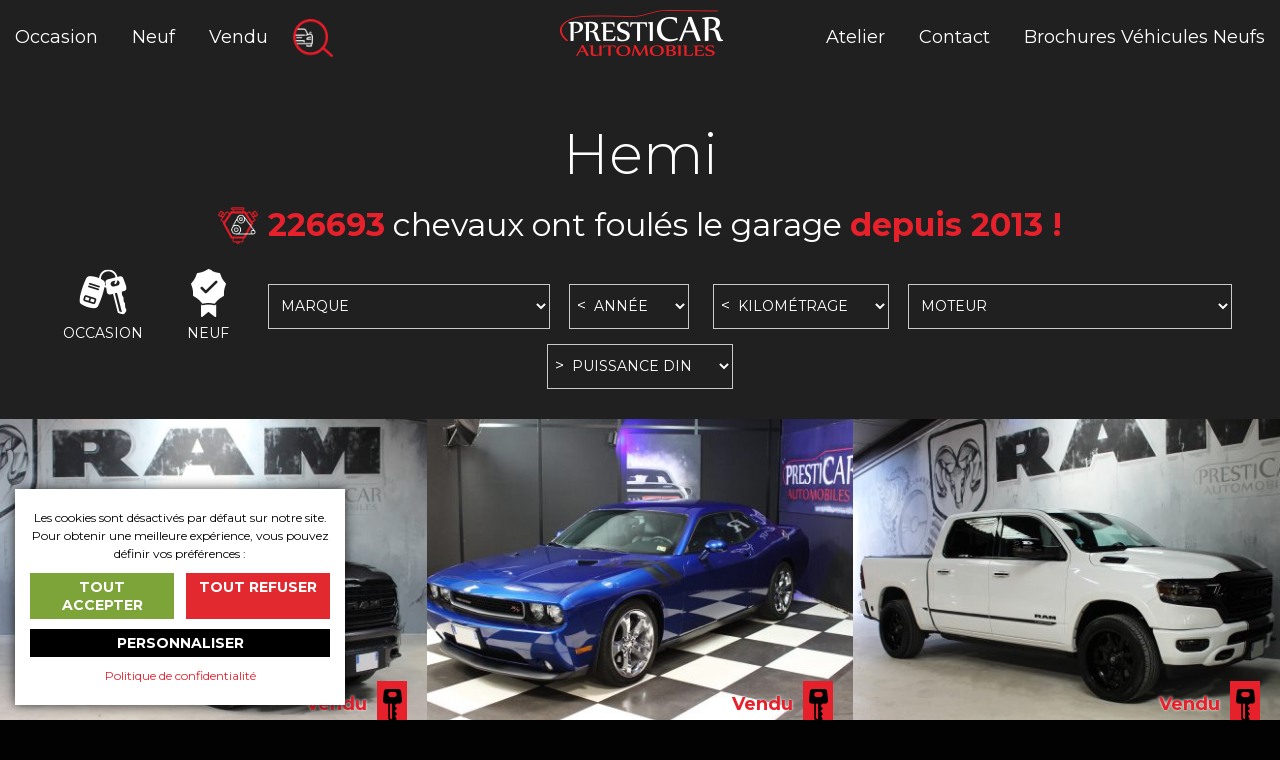

--- FILE ---
content_type: text/html; charset=UTF-8
request_url: https://www.presticar-automobiles.com/annonce-tag/hemi/
body_size: 9016
content:
<!DOCTYPE html>
<html lang="fr-FR" class="no-js">
<head>
	<meta charset="UTF-8">
	<meta name="viewport" content="width=device-width, initial-scale=1">
	<link rel="profile" href="http://gmpg.org/xfn/11">
		<link rel="shortcut icon" type="image/png" href="https://www.presticar-automobiles.com/wp-content/themes/presticar/favicon.png?v=3">
	<title>Hemi Archives - Presticar Automobiles</title>
	<meta name='robots' content='index, follow, max-image-preview:large, max-snippet:-1, max-video-preview:-1' />

	<!-- This site is optimized with the Yoast SEO plugin v20.11 - https://yoast.com/wordpress/plugins/seo/ -->
	<link rel="canonical" href="https://www.presticar-automobiles.com/annonce-tag/hemi/" />
	<link rel="next" href="https://www.presticar-automobiles.com/annonce-tag/hemi/page/2/" />
	<meta property="og:locale" content="fr_FR" />
	<meta property="og:type" content="article" />
	<meta property="og:title" content="Hemi Archives - Presticar Automobiles" />
	<meta property="og:url" content="https://www.presticar-automobiles.com/annonce-tag/hemi/" />
	<meta property="og:site_name" content="Presticar Automobiles" />
	<meta name="twitter:card" content="summary_large_image" />
	<script type="application/ld+json" class="yoast-schema-graph">{"@context":"https://schema.org","@graph":[{"@type":"CollectionPage","@id":"https://www.presticar-automobiles.com/annonce-tag/hemi/","url":"https://www.presticar-automobiles.com/annonce-tag/hemi/","name":"Hemi Archives - Presticar Automobiles","isPartOf":{"@id":"https://www.presticar-automobiles.com/#website"},"primaryImageOfPage":{"@id":"https://www.presticar-automobiles.com/annonce-tag/hemi/#primaryimage"},"image":{"@id":"https://www.presticar-automobiles.com/annonce-tag/hemi/#primaryimage"},"thumbnailUrl":"https://www.presticar-automobiles.com/wp-content/uploads/2022/08/img-7723.jpg","breadcrumb":{"@id":"https://www.presticar-automobiles.com/annonce-tag/hemi/#breadcrumb"},"inLanguage":"fr-FR"},{"@type":"ImageObject","inLanguage":"fr-FR","@id":"https://www.presticar-automobiles.com/annonce-tag/hemi/#primaryimage","url":"https://www.presticar-automobiles.com/wp-content/uploads/2022/08/img-7723.jpg","contentUrl":"https://www.presticar-automobiles.com/wp-content/uploads/2022/08/img-7723.jpg","width":1920,"height":1280},{"@type":"BreadcrumbList","@id":"https://www.presticar-automobiles.com/annonce-tag/hemi/#breadcrumb","itemListElement":[{"@type":"ListItem","position":1,"name":"Accueil","item":"https://www.presticar-automobiles.com/"},{"@type":"ListItem","position":2,"name":"Hemi"}]},{"@type":"WebSite","@id":"https://www.presticar-automobiles.com/#website","url":"https://www.presticar-automobiles.com/","name":"Presticar Automobiles","description":"Sport, Prestige &amp; Collection","potentialAction":[{"@type":"SearchAction","target":{"@type":"EntryPoint","urlTemplate":"https://www.presticar-automobiles.com/?s={search_term_string}"},"query-input":"required name=search_term_string"}],"inLanguage":"fr-FR"}]}</script>
	<!-- / Yoast SEO plugin. -->


<link rel='dns-prefetch' href='//ajax.googleapis.com' />
<link rel="alternate" type="application/rss+xml" title="Presticar Automobiles &raquo; Flux" href="https://www.presticar-automobiles.com/feed/" />
<link rel="alternate" type="application/rss+xml" title="Presticar Automobiles &raquo; Flux des commentaires" href="https://www.presticar-automobiles.com/comments/feed/" />
<link rel="alternate" type="application/rss+xml" title="Flux pour Presticar Automobiles &raquo; Hemi Mot-Clé" href="https://www.presticar-automobiles.com/annonce-tag/hemi/feed/" />
<link rel='stylesheet' id='wp-block-library-css' href='https://www.presticar-automobiles.com/wp-includes/css/dist/block-library/style.min.css' type='text/css' media='all' />
<link rel='stylesheet' id='classic-theme-styles-css' href='https://www.presticar-automobiles.com/wp-includes/css/classic-themes.min.css' type='text/css' media='all' />
<style id='global-styles-inline-css' type='text/css'>
body{--wp--preset--color--black: #000000;--wp--preset--color--cyan-bluish-gray: #abb8c3;--wp--preset--color--white: #ffffff;--wp--preset--color--pale-pink: #f78da7;--wp--preset--color--vivid-red: #cf2e2e;--wp--preset--color--luminous-vivid-orange: #ff6900;--wp--preset--color--luminous-vivid-amber: #fcb900;--wp--preset--color--light-green-cyan: #7bdcb5;--wp--preset--color--vivid-green-cyan: #00d084;--wp--preset--color--pale-cyan-blue: #8ed1fc;--wp--preset--color--vivid-cyan-blue: #0693e3;--wp--preset--color--vivid-purple: #9b51e0;--wp--preset--gradient--vivid-cyan-blue-to-vivid-purple: linear-gradient(135deg,rgba(6,147,227,1) 0%,rgb(155,81,224) 100%);--wp--preset--gradient--light-green-cyan-to-vivid-green-cyan: linear-gradient(135deg,rgb(122,220,180) 0%,rgb(0,208,130) 100%);--wp--preset--gradient--luminous-vivid-amber-to-luminous-vivid-orange: linear-gradient(135deg,rgba(252,185,0,1) 0%,rgba(255,105,0,1) 100%);--wp--preset--gradient--luminous-vivid-orange-to-vivid-red: linear-gradient(135deg,rgba(255,105,0,1) 0%,rgb(207,46,46) 100%);--wp--preset--gradient--very-light-gray-to-cyan-bluish-gray: linear-gradient(135deg,rgb(238,238,238) 0%,rgb(169,184,195) 100%);--wp--preset--gradient--cool-to-warm-spectrum: linear-gradient(135deg,rgb(74,234,220) 0%,rgb(151,120,209) 20%,rgb(207,42,186) 40%,rgb(238,44,130) 60%,rgb(251,105,98) 80%,rgb(254,248,76) 100%);--wp--preset--gradient--blush-light-purple: linear-gradient(135deg,rgb(255,206,236) 0%,rgb(152,150,240) 100%);--wp--preset--gradient--blush-bordeaux: linear-gradient(135deg,rgb(254,205,165) 0%,rgb(254,45,45) 50%,rgb(107,0,62) 100%);--wp--preset--gradient--luminous-dusk: linear-gradient(135deg,rgb(255,203,112) 0%,rgb(199,81,192) 50%,rgb(65,88,208) 100%);--wp--preset--gradient--pale-ocean: linear-gradient(135deg,rgb(255,245,203) 0%,rgb(182,227,212) 50%,rgb(51,167,181) 100%);--wp--preset--gradient--electric-grass: linear-gradient(135deg,rgb(202,248,128) 0%,rgb(113,206,126) 100%);--wp--preset--gradient--midnight: linear-gradient(135deg,rgb(2,3,129) 0%,rgb(40,116,252) 100%);--wp--preset--duotone--dark-grayscale: url('#wp-duotone-dark-grayscale');--wp--preset--duotone--grayscale: url('#wp-duotone-grayscale');--wp--preset--duotone--purple-yellow: url('#wp-duotone-purple-yellow');--wp--preset--duotone--blue-red: url('#wp-duotone-blue-red');--wp--preset--duotone--midnight: url('#wp-duotone-midnight');--wp--preset--duotone--magenta-yellow: url('#wp-duotone-magenta-yellow');--wp--preset--duotone--purple-green: url('#wp-duotone-purple-green');--wp--preset--duotone--blue-orange: url('#wp-duotone-blue-orange');--wp--preset--font-size--small: 13px;--wp--preset--font-size--medium: 20px;--wp--preset--font-size--large: 36px;--wp--preset--font-size--x-large: 42px;--wp--preset--spacing--20: 0.44rem;--wp--preset--spacing--30: 0.67rem;--wp--preset--spacing--40: 1rem;--wp--preset--spacing--50: 1.5rem;--wp--preset--spacing--60: 2.25rem;--wp--preset--spacing--70: 3.38rem;--wp--preset--spacing--80: 5.06rem;--wp--preset--shadow--natural: 6px 6px 9px rgba(0, 0, 0, 0.2);--wp--preset--shadow--deep: 12px 12px 50px rgba(0, 0, 0, 0.4);--wp--preset--shadow--sharp: 6px 6px 0px rgba(0, 0, 0, 0.2);--wp--preset--shadow--outlined: 6px 6px 0px -3px rgba(255, 255, 255, 1), 6px 6px rgba(0, 0, 0, 1);--wp--preset--shadow--crisp: 6px 6px 0px rgba(0, 0, 0, 1);}:where(.is-layout-flex){gap: 0.5em;}body .is-layout-flow > .alignleft{float: left;margin-inline-start: 0;margin-inline-end: 2em;}body .is-layout-flow > .alignright{float: right;margin-inline-start: 2em;margin-inline-end: 0;}body .is-layout-flow > .aligncenter{margin-left: auto !important;margin-right: auto !important;}body .is-layout-constrained > .alignleft{float: left;margin-inline-start: 0;margin-inline-end: 2em;}body .is-layout-constrained > .alignright{float: right;margin-inline-start: 2em;margin-inline-end: 0;}body .is-layout-constrained > .aligncenter{margin-left: auto !important;margin-right: auto !important;}body .is-layout-constrained > :where(:not(.alignleft):not(.alignright):not(.alignfull)){max-width: var(--wp--style--global--content-size);margin-left: auto !important;margin-right: auto !important;}body .is-layout-constrained > .alignwide{max-width: var(--wp--style--global--wide-size);}body .is-layout-flex{display: flex;}body .is-layout-flex{flex-wrap: wrap;align-items: center;}body .is-layout-flex > *{margin: 0;}:where(.wp-block-columns.is-layout-flex){gap: 2em;}.has-black-color{color: var(--wp--preset--color--black) !important;}.has-cyan-bluish-gray-color{color: var(--wp--preset--color--cyan-bluish-gray) !important;}.has-white-color{color: var(--wp--preset--color--white) !important;}.has-pale-pink-color{color: var(--wp--preset--color--pale-pink) !important;}.has-vivid-red-color{color: var(--wp--preset--color--vivid-red) !important;}.has-luminous-vivid-orange-color{color: var(--wp--preset--color--luminous-vivid-orange) !important;}.has-luminous-vivid-amber-color{color: var(--wp--preset--color--luminous-vivid-amber) !important;}.has-light-green-cyan-color{color: var(--wp--preset--color--light-green-cyan) !important;}.has-vivid-green-cyan-color{color: var(--wp--preset--color--vivid-green-cyan) !important;}.has-pale-cyan-blue-color{color: var(--wp--preset--color--pale-cyan-blue) !important;}.has-vivid-cyan-blue-color{color: var(--wp--preset--color--vivid-cyan-blue) !important;}.has-vivid-purple-color{color: var(--wp--preset--color--vivid-purple) !important;}.has-black-background-color{background-color: var(--wp--preset--color--black) !important;}.has-cyan-bluish-gray-background-color{background-color: var(--wp--preset--color--cyan-bluish-gray) !important;}.has-white-background-color{background-color: var(--wp--preset--color--white) !important;}.has-pale-pink-background-color{background-color: var(--wp--preset--color--pale-pink) !important;}.has-vivid-red-background-color{background-color: var(--wp--preset--color--vivid-red) !important;}.has-luminous-vivid-orange-background-color{background-color: var(--wp--preset--color--luminous-vivid-orange) !important;}.has-luminous-vivid-amber-background-color{background-color: var(--wp--preset--color--luminous-vivid-amber) !important;}.has-light-green-cyan-background-color{background-color: var(--wp--preset--color--light-green-cyan) !important;}.has-vivid-green-cyan-background-color{background-color: var(--wp--preset--color--vivid-green-cyan) !important;}.has-pale-cyan-blue-background-color{background-color: var(--wp--preset--color--pale-cyan-blue) !important;}.has-vivid-cyan-blue-background-color{background-color: var(--wp--preset--color--vivid-cyan-blue) !important;}.has-vivid-purple-background-color{background-color: var(--wp--preset--color--vivid-purple) !important;}.has-black-border-color{border-color: var(--wp--preset--color--black) !important;}.has-cyan-bluish-gray-border-color{border-color: var(--wp--preset--color--cyan-bluish-gray) !important;}.has-white-border-color{border-color: var(--wp--preset--color--white) !important;}.has-pale-pink-border-color{border-color: var(--wp--preset--color--pale-pink) !important;}.has-vivid-red-border-color{border-color: var(--wp--preset--color--vivid-red) !important;}.has-luminous-vivid-orange-border-color{border-color: var(--wp--preset--color--luminous-vivid-orange) !important;}.has-luminous-vivid-amber-border-color{border-color: var(--wp--preset--color--luminous-vivid-amber) !important;}.has-light-green-cyan-border-color{border-color: var(--wp--preset--color--light-green-cyan) !important;}.has-vivid-green-cyan-border-color{border-color: var(--wp--preset--color--vivid-green-cyan) !important;}.has-pale-cyan-blue-border-color{border-color: var(--wp--preset--color--pale-cyan-blue) !important;}.has-vivid-cyan-blue-border-color{border-color: var(--wp--preset--color--vivid-cyan-blue) !important;}.has-vivid-purple-border-color{border-color: var(--wp--preset--color--vivid-purple) !important;}.has-vivid-cyan-blue-to-vivid-purple-gradient-background{background: var(--wp--preset--gradient--vivid-cyan-blue-to-vivid-purple) !important;}.has-light-green-cyan-to-vivid-green-cyan-gradient-background{background: var(--wp--preset--gradient--light-green-cyan-to-vivid-green-cyan) !important;}.has-luminous-vivid-amber-to-luminous-vivid-orange-gradient-background{background: var(--wp--preset--gradient--luminous-vivid-amber-to-luminous-vivid-orange) !important;}.has-luminous-vivid-orange-to-vivid-red-gradient-background{background: var(--wp--preset--gradient--luminous-vivid-orange-to-vivid-red) !important;}.has-very-light-gray-to-cyan-bluish-gray-gradient-background{background: var(--wp--preset--gradient--very-light-gray-to-cyan-bluish-gray) !important;}.has-cool-to-warm-spectrum-gradient-background{background: var(--wp--preset--gradient--cool-to-warm-spectrum) !important;}.has-blush-light-purple-gradient-background{background: var(--wp--preset--gradient--blush-light-purple) !important;}.has-blush-bordeaux-gradient-background{background: var(--wp--preset--gradient--blush-bordeaux) !important;}.has-luminous-dusk-gradient-background{background: var(--wp--preset--gradient--luminous-dusk) !important;}.has-pale-ocean-gradient-background{background: var(--wp--preset--gradient--pale-ocean) !important;}.has-electric-grass-gradient-background{background: var(--wp--preset--gradient--electric-grass) !important;}.has-midnight-gradient-background{background: var(--wp--preset--gradient--midnight) !important;}.has-small-font-size{font-size: var(--wp--preset--font-size--small) !important;}.has-medium-font-size{font-size: var(--wp--preset--font-size--medium) !important;}.has-large-font-size{font-size: var(--wp--preset--font-size--large) !important;}.has-x-large-font-size{font-size: var(--wp--preset--font-size--x-large) !important;}
.wp-block-navigation a:where(:not(.wp-element-button)){color: inherit;}
:where(.wp-block-columns.is-layout-flex){gap: 2em;}
.wp-block-pullquote{font-size: 1.5em;line-height: 1.6;}
</style>
<link rel='stylesheet' id='foundation-stylesheet-css' href='https://www.presticar-automobiles.com/wp-content/themes/presticar/css/style.css' type='text/css' media='all' />
<script type='text/javascript' src='https://ajax.googleapis.com/ajax/libs/jquery/1.12.4/jquery.min.js' id='jquery-js'></script>
<link rel="https://api.w.org/" href="https://www.presticar-automobiles.com/wp-json/" /></head>

<body class="archive tax-annonce_tag term-hemi term-536">

<header id="header">
	<nav>
		<p id="logo">
			<a href="https://www.presticar-automobiles.com/" title="Presticar Automobiles" rel="home">
	    		<img src="https://www.presticar-automobiles.com/wp-content/themes/presticar/img/logo.png" height="46" width="163" alt="Presticar Automobiles" />
	    	</a>
	    </p>
	    <div id="mobile-menu" class="show-for-small-only"></div>
	    <div class="clearfix" id="main-menu">
			<div class="float-left">
				<ul id="menu-menu-gauche" class="menu"><li id="menu-item-513" class="menu-item menu-item-type-taxonomy menu-item-object-annonce_category menu-item-513"><a href="https://www.presticar-automobiles.com/annonce-category/vehicules-occasions/">Occasion</a></li>
<li id="menu-item-3551" class="menu-item menu-item-type-taxonomy menu-item-object-annonce_category menu-item-3551"><a href="https://www.presticar-automobiles.com/annonce-category/vehicules-neufs/">Neuf</a></li>
<li id="menu-item-7767" class="menu-item menu-item-type-taxonomy menu-item-object-annonce_category menu-item-7767"><a href="https://www.presticar-automobiles.com/annonce-category/vehicules-vendus/">Vendu</a></li>
</ul>				<a id="search-button" href="#" title="Rechercher un véhicule..."></a>
			</div>
			<div class="float-right">
				<ul id="menu-menu-droite" class="menu"><li id="menu-item-3550" class="menu-item menu-item-type-post_type menu-item-object-page menu-item-3550"><a href="https://www.presticar-automobiles.com/atelier/">Atelier</a></li>
<li id="menu-item-16" class="menu-item menu-item-type-post_type menu-item-object-page menu-item-16"><a href="https://www.presticar-automobiles.com/contact/">Contact</a></li>
<li id="menu-item-9647" class="menu-item menu-item-type-post_type menu-item-object-page menu-item-9647"><a href="https://www.presticar-automobiles.com/brochures-vehicule-neufs/">Brochures Véhicules Neufs</a></li>
</ul>			</div>	
		</div>    
	</nav>
</header>

<!-- Start the main container -->
<div id="container" role="document">
<div class="archive-content" id="content">
	<div class="row collapse">
		<div class="small-12 column">
			<h1 class="text-center">				
				Hemi		
			</h1>
			
									<div class="total-din-ch">
				<div class="text"><b>226693</b> chevaux ont foulés le garage <b>depuis 2013 !</b></div>		
			</div>
			
						<form method="get" action="https://www.presticar-automobiles.com/" id="search-form-filter">
	<input type="hidden" name="s" value="" />
	<input type="hidden" name="categorie" id="category-filter-value" value="" />
	<span id="occasion-filter" class="category-filter" data-value="vehicules-occasions">Occasion</span>
	<span id="neuf-filter" class="category-filter" data-value="vehicules-neufs">Neuf</span>
	<select name="marque">
		<option value="">Marque</option>
				<option value="abarth" >Abarth</option>
				<option value="alfaromeo" >Alfa Roméo</option>
				<option value="ariel" ></option>
				<option value="astonmartin" >Aston Martin</option>
				<option value="audi" >Audi</option>
				<option value="bentley" >Bentley</option>
				<option value="bmw" >BMW</option>
				<option value="buick" >Buick</option>
				<option value="cadillac" >Cadillac</option>
				<option value="chevrolet" >Chevrolet</option>
				<option value="chrysler" >Chrysler</option>
				<option value="citroen" >Citroen</option>
				<option value="corvette" >Corvette</option>
				<option value="delorean-motor-company" >Delorean Motor Company</option>
				<option value="dodge" >Dodge</option>
				<option value="ferrari" >Ferrari</option>
				<option value="fiat" >Fiat</option>
				<option value="ford" >Ford</option>
				<option value="gmc" >General Motors</option>
				<option value="harley-davidson" >Harley Davidson</option>
				<option value="honda" >Honda</option>
				<option value="hummer" >Hummer</option>
				<option value="hyundai" >Hyundai</option>
				<option value="infiniti" >Infiniti</option>
				<option value="jaguar" >Jaguar</option>
				<option value="jeep" >Jeep</option>
				<option value="lamborghini" >Lamborghini</option>
				<option value="landrover" >Land-Rover</option>
				<option value="lexus" >Lexus</option>
				<option value="lotus" >Lotus</option>
				<option value="maserati" ></option>
				<option value="mercedes" >Mercedes</option>
				<option value="mini" >Mini</option>
				<option value="mitsubishi" >Mitsubishi</option>
				<option value="nissan" >Nissan</option>
				<option value="opel" >Opel</option>
				<option value="peugeot" >Peugeot</option>
				<option value="polaris" ></option>
				<option value="pontiac" >Pontiac</option>
				<option value="porsche" >Porsche</option>
				<option value="renault" >Renault</option>
				<option value="rover" >Rover</option>
				<option value="seat" >Seat</option>
				<option value="skoda" >Škoda</option>
				<option value="suzuki" >Suzuki</option>
				<option value="toyota" >Toyota</option>
				<option value="volkswagen" >Volkswagen</option>
				
	</select>
	<span class="inferior">
		<select name="annee">
			<option value="">Année</option>
						<option value="2025" >2025</option>
						<option value="2024" >2024</option>
						<option value="2023" >2023</option>
						<option value="2022" >2022</option>
						<option value="2021" >2021</option>
						<option value="2020" >2020</option>
						<option value="2019" >2019</option>
						<option value="2018" >2018</option>
						<option value="2017" >2017</option>
						<option value="2016/17" >2016/17</option>
						<option value="2016" >2016</option>
						<option value="2015" >2015</option>
						<option value="2014" >2014</option>
						<option value="2013" >2013</option>
						<option value="2012" >2012</option>
						<option value="2011" >2011</option>
						<option value="2010" >2010</option>
						<option value="2009" >2009</option>
						<option value="2008" >2008</option>
						<option value="2007" >2007</option>
						<option value="2006" >2006</option>
						<option value="2005" >2005</option>
						<option value="2004" >2004</option>
						<option value="2003" >2003</option>
						<option value="2002" >2002</option>
						<option value="2001" >2001</option>
						<option value="2000" >2000</option>
						<option value="2" >2</option>
						<option value="1999" >1999</option>
						<option value="1998" >1998</option>
						<option value="1997" >1997</option>
						<option value="1996" >1996</option>
						<option value="1995" >1995</option>
						<option value="1994" >1994</option>
						<option value="1993" >1993</option>
						<option value="1992" >1992</option>
						<option value="1991" >1991</option>
						<option value="1990" >1990</option>
						<option value="1989" >1989</option>
						<option value="1988" >1988</option>
						<option value="1987" >1987</option>
						<option value="1986" >1986</option>
						<option value="1985" >1985</option>
						<option value="1984" >1984</option>
						<option value="1982" >1982</option>
						<option value="1981" >1981</option>
						<option value="1980" >1980</option>
						<option value="1979" >1979</option>
						<option value="1978" >1978</option>
						<option value="1977" >1977</option>
						<option value="1976" >1976</option>
						<option value="1974" >1974</option>
						<option value="1973" >1973</option>
						<option value="1972" >1972</option>
						<option value="1971" >1971</option>
						<option value="1970" >1970</option>
						<option value="1969" >1969</option>
						<option value="1968" >1968</option>
						<option value="1967" >1967</option>
						<option value="1966" >1966</option>
						<option value="1965" >1965</option>
						<option value="1964" >1964</option>
						<option value="1963" >1963</option>
						<option value="1959" >1959</option>
						<option value="1957" >1957</option>
						<option value="1956" >1956</option>
						<option value="1955" >1955</option>
						<option value="1952" >1952</option>
						<option value="1948" >1948</option>
						<option value="1934" >1934</option>
						<option value="1932" >1932</option>
						<option value="1930" >1930</option>
					
		</select>
	</span>
	<span class="inferior">
		<select name="km">
			<option value="">Kilométrage</option>
						<option value="10000" >10000</option>
						<option value="20000" >20000</option>
						<option value="50000" >50000</option>
						<option value="100000" >100000</option>
						<option value="150000" >150000</option>
						<option value="200000" >200000</option>
					
		</select>
	</span>
	<select name="moteur">
		<option value="">Moteur</option>
				<option value=" Cylindres + Turbo" > Cylindres + Turbo</option>
				<option value="2 cylindres" >2 cylindres</option>
				<option value="2 cylindres a plat" >2 cylindres a plat</option>
				<option value="3 Cylindres" >3 Cylindres</option>
				<option value="4 cylindres" >4 cylindres</option>
				<option value="4 Cylindres + Electrique" >4 Cylindres + Electrique</option>
				<option value="4 cylindres + turbo" >4 cylindres + turbo</option>
				<option value="4 cylindres Biturbo" >4 cylindres Biturbo</option>
				<option value="4 cylindres en ligne + turbo" >4 cylindres en ligne + turbo</option>
				<option value="4 cylindres Turbo" >4 cylindres Turbo</option>
				<option value="4 Cylindres Turbo + Electrique" >4 Cylindres Turbo + Electrique</option>
				<option value="5 cylindres" >5 cylindres</option>
				<option value="6 Cylindres" >6 Cylindres</option>
				<option value="6 Cylindres + Turbo" >6 Cylindres + Turbo</option>
				<option value="6 Cylindres Atmo" >6 Cylindres Atmo</option>
				<option value="6 Cylindres en Ligne" >6 Cylindres en Ligne</option>
				<option value="6 cylindres en V" >6 cylindres en V</option>
				<option value="6 Cylindres Turbo" >6 Cylindres Turbo</option>
				<option value="8 Cyl. en V 32 S" >8 Cyl. en V 32 S</option>
				<option value="8 cylindres" >8 cylindres</option>
				<option value="8 cylindres en V" >8 cylindres en V</option>
				<option value="Bi-Cylindres" >Bi-Cylindres</option>
				<option value="Boxster 2.0" >Boxster 2.0</option>
				<option value="Electrique" >Electrique</option>
				<option value="Flat 6" >Flat 6</option>
				<option value="Hybride" >Hybride</option>
				<option value="V10" >V10</option>
				<option value="V12" >V12</option>
				<option value="V6" >V6</option>
				<option value="V6 Bi-Turbo" >V6 Bi-Turbo</option>
				<option value="V6 Compresseur" >V6 Compresseur</option>
				<option value="V6 Ecoboost" >V6 Ecoboost</option>
				<option value="V6 Pentastar" >V6 Pentastar</option>
				<option value="V6 SOHC" >V6 SOHC</option>
				<option value="V6 Tdi" >V6 Tdi</option>
				<option value="V6 Turbo" >V6 Turbo</option>
				<option value="V8" >V8</option>
				<option value="V8 + Compresseur" >V8 + Compresseur</option>
				<option value="V8 + Turbo" >V8 + Turbo</option>
				<option value="V8 215 Ci" >V8 215 Ci</option>
				<option value="V8 350 Ci" >V8 350 Ci</option>
				<option value="V8 350 cui" >V8 350 cui</option>
				<option value="V8 4.6L DOHC 24 soupapes" >V8 4.6L DOHC 24 soupapes</option>
				<option value="V8 4.6L DOHC 24S" >V8 4.6L DOHC 24S</option>
				<option value="V8 427" >V8 427</option>
				<option value="V8 Atmo" >V8 Atmo</option>
				<option value="V8 Atmo L48" >V8 Atmo L48</option>
				<option value="V8 atmosphérique" >V8 atmosphérique</option>
				<option value="V8 Compresseur" >V8 Compresseur</option>
				<option value="V8 Hemi" >V8 Hemi</option>
				<option value="V8 LS1" >V8 LS1</option>
				<option value="V8 Ls7" >V8 Ls7</option>
				<option value="V8 S281 Supercharger" >V8 S281 Supercharger</option>
				<option value="V8 Supercharged" >V8 Supercharged</option>
				<option value="Variateur 4 temps" >Variateur 4 temps</option>
				<option value="W12 bi-turbo" >W12 bi-turbo</option>
				
	</select>

	<span class="superior">
		<select name="puissance">
			<option value="">Puissance DIN</option>
						<option value="100" >100 Ch</option>
						<option value="150" >150 Ch</option>
						<option value="200" >200 Ch</option>
						<option value="250" >250 Ch</option>
						<option value="300" >300 Ch</option>
						<option value="350" >350 Ch</option>
						<option value="400" >400 Ch</option>
						<option value="450" >450 Ch</option>
						<option value="500" >500 Ch</option>
						<option value="550" >550 Ch</option>
						<option value="600" >600 Ch</option>
					
		</select>
	</span>


	<div class="reset-container">
		<a href="/?s=" id="reset-form">Réinitialiser</a>
	</div>
</form>
			
			<div class="cars-list">
								<article id="post-15121" class="post-15121 annonce type-annonce status-publish has-post-thumbnail hentry annonce_category-vehicules-vendus annonce_tag-1064 annonce_tag-hemi annonce_tag-ram annonce_tag-ram-1500 annonce_tag-v8" style="background-image: url(https://www.presticar-automobiles.com/wp-content/uploads/2022/08/img-7723-480x320.jpg);">   
	
    <div class="content">
        <div class="vertical-align">
            <div class="logo"><img src="https://www.presticar-automobiles.com/wp-content/themes/presticar/img/brand/dodge.png" alt="" /></div>
            <div class="title">DODGE Ram 1500 5.7 V8 Crew Cab Limited Night édition MY2022</div>
            <div class="km">Kilométrage : 199 kms</div>
            <div class="year">Année : 2022</div>
              

                    </div>
    </div>
    
            <div class="status sell">
        <span>Vendu</span><span class="icon"></span>
    </div>
        <a href="https://www.presticar-automobiles.com/annonce/dodge-ram-1500-5-7-v8-crew-cab-limited-night-edition-my2022/"></a>
</article>								<article id="post-13453" class="post-13453 annonce type-annonce status-publish has-post-thumbnail hentry annonce_category-vehicules-vendus annonce_tag-challenger annonce_tag-dodge annonce_tag-dodge-challenger annonce_tag-hemi annonce_tag-rt annonce_tag-v8" style="background-image: url(https://www.presticar-automobiles.com/wp-content/uploads/2021/09/img-4186-480x320.jpg);">   
	
    <div class="content">
        <div class="vertical-align">
            <div class="logo"><img src="https://www.presticar-automobiles.com/wp-content/themes/presticar/img/brand/dodge.png" alt="" /></div>
            <div class="title">DODGE Challenger R/T V8 5.7 Hemi 372 Ch BVA</div>
            <div class="km">Kilométrage : 32000 kms</div>
            <div class="year">Année : 2012</div>
              

                    </div>
    </div>
    
            <div class="status sell">
        <span>Vendu</span><span class="icon"></span>
    </div>
        <a href="https://www.presticar-automobiles.com/annonce/dodge-challenger-r-t-v8-5-7-hemi-372-ch-bva/"></a>
</article>								<article id="post-14716" class="post-14716 annonce type-annonce status-publish has-post-thumbnail hentry annonce_category-vehicules-vendus annonce_tag-1064 annonce_tag-dodge annonce_tag-hemi annonce_tag-limited annonce_tag-ram annonce_tag-ram-1500 annonce_tag-v8" style="background-image: url(https://www.presticar-automobiles.com/wp-content/uploads/2022/06/img-6919-480x320.jpg);">   
	
    <div class="content">
        <div class="vertical-align">
            <div class="logo"><img src="https://www.presticar-automobiles.com/wp-content/themes/presticar/img/brand/dodge.png" alt="" /></div>
            <div class="title">DODGE Ram 1500 5.7 Hemi V8 395 Ch Limited BVA MY 2019</div>
            <div class="km">Kilométrage : 57900 kms</div>
            <div class="year">Année : 2019</div>
              

                    </div>
    </div>
    
            <div class="status sell">
        <span>Vendu</span><span class="icon"></span>
    </div>
        <a href="https://www.presticar-automobiles.com/annonce/dodge-ram-1500-5-7-hemi-v8-395-ch-limited-bva-my-2019/"></a>
</article>								<article id="post-11965" class="post-11965 annonce type-annonce status-publish has-post-thumbnail hentry annonce_category-vehicules-vendus annonce_tag-dodge-ram annonce_tag-hemi annonce_tag-ram-1500 annonce_tag-v8" style="background-image: url(https://www.presticar-automobiles.com/wp-content/uploads/2020/07/img-0831-480x320.jpg);">   
	
    <div class="content">
        <div class="vertical-align">
            <div class="logo"><img src="https://www.presticar-automobiles.com/wp-content/themes/presticar/img/brand/dodge.png" alt="" /></div>
            <div class="title">DODGE Ram 1500 5.7 V8 395Ch Laramie Sport MY2019</div>
            <div class="km">Kilométrage : 13000 kms</div>
            <div class="year">Année : 2019</div>
              

                    </div>
    </div>
    
            <div class="status sell">
        <span>Vendu</span><span class="icon"></span>
    </div>
        <a href="https://www.presticar-automobiles.com/annonce/dodge-ram-1500-5-7-v8-395ch-laramie-sport-my2019/"></a>
</article>								<article id="post-13954" class="post-13954 annonce type-annonce status-publish has-post-thumbnail hentry annonce_category-vehicules-vendus annonce_tag-hemi annonce_tag-laramie annonce_tag-ram annonce_tag-ram-1500 annonce_tag-sport annonce_tag-v8" style="background-image: url(https://www.presticar-automobiles.com/wp-content/uploads/2021/12/img-5301-480x323.jpg);">   
	
    <div class="content">
        <div class="vertical-align">
            <div class="logo"><img src="https://www.presticar-automobiles.com/wp-content/themes/presticar/img/brand/dodge.png" alt="" /></div>
            <div class="title">DODGE Ram 1500 5.7 Hemi V8 395 Ch Sport BVA</div>
            <div class="km">Kilométrage : 52000 kms</div>
            <div class="year">Année : 2017</div>
              

                    </div>
    </div>
    
            <div class="status sell">
        <span>Vendu</span><span class="icon"></span>
    </div>
        <a href="https://www.presticar-automobiles.com/annonce/dodge-ram-1500-5-7-hemi-v8-395-ch-sport-bva/"></a>
</article>								<article id="post-13953" class="post-13953 annonce type-annonce status-publish has-post-thumbnail hentry annonce_category-vehicules-vendus annonce_tag-4x4 annonce_tag-dodge annonce_tag-hemi annonce_tag-nitro annonce_tag-r-t annonce_tag-v6" style="background-image: url(https://www.presticar-automobiles.com/wp-content/uploads/2021/12/img-5351-480x320.jpg);">   
	
    <div class="content">
        <div class="vertical-align">
            <div class="logo"><img src="https://www.presticar-automobiles.com/wp-content/themes/presticar/img/brand/dodge.png" alt="" /></div>
            <div class="title">DODGE Nitro 4.0 V6 260 Ch R/T 4X4 BVA</div>
            <div class="km">Kilométrage : 104500 kms</div>
            <div class="year">Année : 2007</div>
              

                    </div>
    </div>
    
            <div class="status sell">
        <span>Vendu</span><span class="icon"></span>
    </div>
        <a href="https://www.presticar-automobiles.com/annonce/dodge-nitro-4-0-v6-260-ch-r-t-4x4-bva/"></a>
</article>								<article id="post-13825" class="post-13825 annonce type-annonce status-publish has-post-thumbnail hentry annonce_category-vehicules-vendus annonce_tag-hemi annonce_tag-ram annonce_tag-ram-1500 annonce_tag-v8 annonce_tag-v8-hemi annonce_tag-warlock" style="background-image: url(https://www.presticar-automobiles.com/wp-content/uploads/2021/11/rotation-de-la-zone-de-travail-480x320.jpg);">   
	
    <div class="content">
        <div class="vertical-align">
            <div class="logo"><img src="https://www.presticar-automobiles.com/wp-content/themes/presticar/img/brand/dodge.png" alt="" /></div>
            <div class="title">DODGE Ram 1500 5.7 V8 395 Ch Classic Warlock SLT BVA8</div>
            <div class="km">Kilométrage : 9000 kms</div>
            <div class="year">Année : 2020</div>
              

                    </div>
    </div>
    
            <div class="status sell">
        <span>Vendu</span><span class="icon"></span>
    </div>
        <a href="https://www.presticar-automobiles.com/annonce/dodge-ram-1500-5-7-v8-395-ch-classic-warlock-slt-bva8/"></a>
</article>								<article id="post-12569" class="post-12569 annonce type-annonce status-publish has-post-thumbnail hentry annonce_category-vehicules-vendus annonce_tag-dodge annonce_tag-hemi annonce_tag-offroad annonce_tag-ram annonce_tag-sport annonce_tag-v8" style="background-image: url(https://www.presticar-automobiles.com/wp-content/uploads/2021/01/img-2360-480x320.jpg);">   
	
    <div class="content">
        <div class="vertical-align">
            <div class="logo"><img src="https://www.presticar-automobiles.com/wp-content/themes/presticar/img/brand/dodge.png" alt="" /></div>
            <div class="title">DODGE Ram 1500 5.7 V8 Hemi Sport BVA</div>
            <div class="km">Kilométrage : 47000 kms</div>
            <div class="year">Année : 2017</div>
              

                    </div>
    </div>
    
            <div class="status sell">
        <span>Vendu</span><span class="icon"></span>
    </div>
        <a href="https://www.presticar-automobiles.com/annonce/dodge-ram-1500-5-7-v8-hemi-sport-bva/"></a>
</article>								<article id="post-12496" class="post-12496 annonce type-annonce status-publish has-post-thumbnail hentry annonce_category-vehicules-vendus annonce_tag-dodge annonce_tag-dodge-ram annonce_tag-hemi annonce_tag-ram annonce_tag-ram-1500 annonce_tag-v8" style="background-image: url(https://www.presticar-automobiles.com/wp-content/uploads/2020/11/img-6982-480x320.jpg);">   
	
    <div class="content">
        <div class="vertical-align">
            <div class="logo"><img src="https://www.presticar-automobiles.com/wp-content/themes/presticar/img/brand/dodge.png" alt="" /></div>
            <div class="title">DODGE RAM 1500 5.7 V8 Hemi 395 Ch Limited 2019</div>
            <div class="km">Kilométrage : 7000 kms</div>
            <div class="year">Année : 2019</div>
              

                    </div>
    </div>
    
            <div class="status sell">
        <span>Vendu</span><span class="icon"></span>
    </div>
        <a href="https://www.presticar-automobiles.com/annonce/odge-ram-1500-5-7-v8-hemi-395-ch-limited-2019/"></a>
</article>								<article id="post-12462" class="post-12462 annonce type-annonce status-publish has-post-thumbnail hentry annonce_category-vehicules-vendus annonce_tag-dodge annonce_tag-gpl annonce_tag-hemi annonce_tag-ram annonce_tag-ram-1500 annonce_tag-v8" style="background-image: url(https://www.presticar-automobiles.com/wp-content/uploads/2020/11/img-2107-480x320.jpg);">   
	
    <div class="content">
        <div class="vertical-align">
            <div class="logo"><img src="https://www.presticar-automobiles.com/wp-content/themes/presticar/img/brand/dodge.png" alt="" /></div>
            <div class="title">DODGE Ram 1500 5.7 Hemi V8 395 Ch Sport BVA 2013</div>
            <div class="km">Kilométrage : 69500 kms</div>
            <div class="year">Année : 2013</div>
              

                    </div>
    </div>
    
            <div class="status sell">
        <span>Vendu</span><span class="icon"></span>
    </div>
        <a href="https://www.presticar-automobiles.com/annonce/dodge-ram-1500-5-7-hemi-v8-395-ch-sport-bva-2013/"></a>
</article>								<article id="post-12343" class="post-12343 annonce type-annonce status-publish has-post-thumbnail hentry annonce_category-vehicules-vendus annonce_tag-dodge annonce_tag-hemi annonce_tag-ram annonce_tag-ram-1500 annonce_tag-v8" style="background-image: url(https://www.presticar-automobiles.com/wp-content/uploads/2020/10/img-5309-480x320.jpg);">   
	
    <div class="content">
        <div class="vertical-align">
            <div class="logo"><img src="https://www.presticar-automobiles.com/wp-content/themes/presticar/img/brand/dodge.png" alt="" /></div>
            <div class="title">DODGE Ram 1500 5.7 Hemi V8 395 Ch Sport BVA 2018</div>
            <div class="km">Kilométrage : 29000 kms</div>
            <div class="year">Année : 2018</div>
              

                    </div>
    </div>
    
            <div class="status sell">
        <span>Vendu</span><span class="icon"></span>
    </div>
        <a href="https://www.presticar-automobiles.com/annonce/dodge-ram-1500-5-7-hemi-v8-395-ch-sport-bva-2018/"></a>
</article>								<article id="post-12138" class="post-12138 annonce type-annonce status-publish has-post-thumbnail hentry annonce_category-vehicules-vendus annonce_tag-dodge annonce_tag-dodge-ram annonce_tag-hemi annonce_tag-ram annonce_tag-ram-1500 annonce_tag-v8" style="background-image: url(https://www.presticar-automobiles.com/wp-content/uploads/2020/08/img-0519-480x320.jpg);">   
	
    <div class="content">
        <div class="vertical-align">
            <div class="logo"><img src="https://www.presticar-automobiles.com/wp-content/themes/presticar/img/brand/dodge.png" alt="" /></div>
            <div class="title">DODGE Ram 1500 5.7 V8 395 Ch Laramie Sport Black Pack</div>
            <div class="km">Kilométrage : 199 kms</div>
            <div class="year">Année : 2019</div>
              

                    </div>
    </div>
    
            <div class="status sell">
        <span>Vendu</span><span class="icon"></span>
    </div>
        <a href="https://www.presticar-automobiles.com/annonce/dodge-ram-1500-5-7-v8-395-ch-laramie-sport-black-pack/"></a>
</article>							</div>
			<nav class="page-navigation"><ul class="pagination text-center"><li></li><li class="current"> 1 </li><li><a href="https://www.presticar-automobiles.com/annonce-tag/hemi/page/2/">2</a></li><li><a href="https://www.presticar-automobiles.com/annonce-tag/hemi/page/3/">3</a></li><li><a href="https://www.presticar-automobiles.com/annonce-tag/hemi/page/2/" >></a></li></ul></nav>		</div>
	</div>
</div>

</div><!-- Container End -->

<footer id="footer" role="contentinfo">
    <div class="footer-title">Partenaires</div>
    <div class="row">
    	<div class="small-12 column">
	        <div class="partners">
		        <a href="https://www.facebook.com/Alticreations/" target="_blank"><img width="80" height="80" src="https://www.presticar-automobiles.com/wp-content/uploads/2018/02/cid-3f9771fa-eddb-4e31-b655-a92be7369a50-4.png" class="attachment-post-thumbnail size-post-thumbnail wp-post-image" alt="" decoding="async" loading="lazy" /></a><a href="http://www.zeperfs.com/" target="_blank"><img width="110" height="78" src="https://www.presticar-automobiles.com/wp-content/uploads/2018/02/logo-zeperfs-2.jpg" class="attachment-post-thumbnail size-post-thumbnail wp-post-image" alt="" decoding="async" loading="lazy" /></a><a href="https://www.cetelem.fr/fr/accueil" target="_blank"><img width="150" height="61" src="https://www.presticar-automobiles.com/wp-content/uploads/2018/02/cetelem.png" class="attachment-post-thumbnail size-post-thumbnail wp-post-image" alt="" decoding="async" loading="lazy" /></a><a href="https://www.traqueur.fr/" target="_blank"><img width="135" height="70" src="https://www.presticar-automobiles.com/wp-content/uploads/2016/07/Traqueuer.png" class="attachment-post-thumbnail size-post-thumbnail wp-post-image" alt="" decoding="async" loading="lazy" /></a><a href="http://www.nsa-garanties.com/" target="_blank"><img width="166" height="63" src="https://www.presticar-automobiles.com/wp-content/uploads/2016/07/Gras-Savoye.png" class="attachment-post-thumbnail size-post-thumbnail wp-post-image" alt="" decoding="async" loading="lazy" /></a><a href="http://www.loirelyonnais.banquepopulaire.fr/portailinternet/Pages/default.aspx" target="_blank"><img width="78" height="79" src="https://www.presticar-automobiles.com/wp-content/uploads/2016/07/Banque-populaire.png" class="attachment-post-thumbnail size-post-thumbnail wp-post-image" alt="" decoding="async" loading="lazy" /></a><a href="https://www.viaxel.com/automobile/financements/particuliers/neuf.htm" target="_blank"><img width="79" height="88" src="https://www.presticar-automobiles.com/wp-content/uploads/2016/07/Viaxel.png" class="attachment-post-thumbnail size-post-thumbnail wp-post-image" alt="" decoding="async" loading="lazy" /></a><a href="http://www.comstep.fr/" target="_blank"><img width="87" height="72" src="https://www.presticar-automobiles.com/wp-content/uploads/2016/07/Comstep.png" class="attachment-post-thumbnail size-post-thumbnail wp-post-image" alt="" decoding="async" loading="lazy" /></a>	        </div>

	        <p>Copyright &copy; 2026 Presticar Automobiles&nbsp;&nbsp;//&nbsp;&nbsp;site réalisé par <a href="http://www.comstep.fr/" target="_blank">ComStep</a> & Occidental Design&nbsp;&nbsp;//&nbsp;&nbsp;<a href="https://www.presticar-automobiles.com/mentions-legales/">Mentions légales</a>&nbsp;&nbsp;//&nbsp;&nbsp;<a href="https://www.presticar-automobiles.com/mentions-legales/">Contact</a>&nbsp;&nbsp;//&nbsp;&nbsp;<a href="#" class="cookies-link">Gérer les cookies</a></p>

	        	        <ul class="tags">
	            	            <li><a href="https://www.presticar-automobiles.com/annonce-tag/boxster-t/" title="boxster T Tag" class="boxster-t">boxster T</a></li>
	            	            <li> / </li>
	            	            	            <li><a href="https://www.presticar-automobiles.com/annonce-tag/boite-pdk/" title="boite PDK Tag" class="boite-pdk">boite PDK</a></li>
	            	            <li> / </li>
	            	            	            <li><a href="https://www.presticar-automobiles.com/annonce-tag/porsche-carrera-4s-cabriolet/" title="Porsche carrera 4s cabriolet Tag" class="porsche-carrera-4s-cabriolet">Porsche carrera 4s cabriolet</a></li>
	            	            <li> / </li>
	            	            	            <li><a href="https://www.presticar-automobiles.com/annonce-tag/porsche-carrera-4s/" title="porsche carrera 4S Tag" class="porsche-carrera-4s">porsche carrera 4S</a></li>
	            	            <li> / </li>
	            	            	            <li><a href="https://www.presticar-automobiles.com/annonce-tag/final-edition/" title="final edition Tag" class="final-edition">final edition</a></li>
	            	            <li> / </li>
	            	            	            <li><a href="https://www.presticar-automobiles.com/annonce-tag/l2h1/" title="l2h1 Tag" class="l2h1">l2h1</a></li>
	            	            <li> / </li>
	            	            	            <li><a href="https://www.presticar-automobiles.com/annonce-tag/transit-fourgon/" title="transit fourgon Tag" class="transit-fourgon">transit fourgon</a></li>
	            	            <li> / </li>
	            	            	            <li><a href="https://www.presticar-automobiles.com/annonce-tag/transit-custom/" title="transit custom Tag" class="transit-custom">transit custom</a></li>
	            	            <li> / </li>
	            	            	            <li><a href="https://www.presticar-automobiles.com/annonce-tag/6-3/" title="6.3 Tag" class="6-3">6.3</a></li>
	            	            <li> / </li>
	            	            	            <li><a href="https://www.presticar-automobiles.com/annonce-tag/sls-amg/" title="sls amg Tag" class="sls-amg">sls amg</a></li>
	            	            <li> / </li>
	            	            	            <li><a href="https://www.presticar-automobiles.com/annonce-tag/mercedes-amg/" title="mercedes amg Tag" class="mercedes-amg">mercedes amg</a></li>
	            	            <li> / </li>
	            	            	            <li><a href="https://www.presticar-automobiles.com/annonce-tag/sls/" title="SLS Tag" class="sls">SLS</a></li>
	            	            <li> / </li>
	            	            	            <li><a href="https://www.presticar-automobiles.com/annonce-tag/4x4-toyota/" title="4x4 toyota Tag" class="4x4-toyota">4x4 toyota</a></li>
	            	            <li> / </li>
	            	            	            <li><a href="https://www.presticar-automobiles.com/annonce-tag/bj-42/" title="bj 42 Tag" class="bj-42">bj 42</a></li>
	            	            <li> / </li>
	            	            	            <li><a href="https://www.presticar-automobiles.com/annonce-tag/toyota-land-cruiser/" title="toyota land cruiser Tag" class="toyota-land-cruiser">toyota land cruiser</a></li>
	            	            <li> / </li>
	            	            	            <li><a href="https://www.presticar-automobiles.com/annonce-tag/land-cruiser/" title="land cruiser Tag" class="land-cruiser">land cruiser</a></li>
	            	            <li> / </li>
	            	            	            <li><a href="https://www.presticar-automobiles.com/annonce-tag/toyota-bj/" title="toyota bj Tag" class="toyota-bj">toyota bj</a></li>
	            	            <li> / </li>
	            	            	            <li><a href="https://www.presticar-automobiles.com/annonce-tag/bj-40/" title="bj 40 Tag" class="bj-40">bj 40</a></li>
	            	            <li> / </li>
	            	            	            <li><a href="https://www.presticar-automobiles.com/annonce-tag/mustang-50-years/" title="mustang 50 years Tag" class="mustang-50-years">mustang 50 years</a></li>
	            	            <li> / </li>
	            	            	            <li><a href="https://www.presticar-automobiles.com/annonce-tag/corvette-c8/" title="corvette C8 Tag" class="corvette-c8">corvette C8</a></li>
	            	            <li> / </li>
	            	            	            <li><a href="https://www.presticar-automobiles.com/annonce-tag/pack-z51/" title="pack Z51 Tag" class="pack-z51">pack Z51</a></li>
	            	            <li> / </li>
	            	            	            <li><a href="https://www.presticar-automobiles.com/annonce-tag/2lt/" title="2LT Tag" class="2lt">2LT</a></li>
	            	            <li> / </li>
	            	            	            <li><a href="https://www.presticar-automobiles.com/annonce-tag/ats/" title="ATS Tag" class="ats">ATS</a></li>
	            	            <li> / </li>
	            	            	            <li><a href="https://www.presticar-automobiles.com/annonce-tag/amg-line/" title="AMG Line Tag" class="amg-line">AMG Line</a></li>
	            	            <li> / </li>
	            	            	            <li><a href="https://www.presticar-automobiles.com/annonce-tag/m340i/" title="M340i Tag" class="m340i">M340i</a></li>
	            	            <li> / </li>
	            	            	            <li><a href="https://www.presticar-automobiles.com/annonce-tag/g81/" title="G81 Tag" class="g81">G81</a></li>
	            	            <li> / </li>
	            	            	            <li><a href="https://www.presticar-automobiles.com/annonce-tag/g80/" title="G80 Tag" class="g80">G80</a></li>
	            	            <li> / </li>
	            	            	            <li><a href="https://www.presticar-automobiles.com/annonce-tag/e36/" title="E36 Tag" class="e36">E36</a></li>
	            	            <li> / </li>
	            	            	            <li><a href="https://www.presticar-automobiles.com/annonce-tag/ls/" title="LS Tag" class="ls">LS</a></li>
	            	            <li> / </li>
	            	            	            <li><a href="https://www.presticar-automobiles.com/annonce-tag/e30/" title="E30 Tag" class="e30">E30</a></li>
	            	            <li> / </li>
	            	            	            <li><a href="https://www.presticar-automobiles.com/annonce-tag/m3/" title="M3 Tag" class="m3">M3</a></li>
	            	            <li> / </li>
	            	            	            <li><a href="https://www.presticar-automobiles.com/annonce-tag/etron/" title="Etron Tag" class="etron">Etron</a></li>
	            	            <li> / </li>
	            	            	            <li><a href="https://www.presticar-automobiles.com/annonce-tag/defender/" title="Defender Tag" class="defender">Defender</a></li>
	            	            <li> / </li>
	            	            	            <li><a href="https://www.presticar-automobiles.com/annonce-tag/pentastar/" title="Pentastar Tag" class="pentastar">Pentastar</a></li>
	            	            <li> / </li>
	            	            	            <li><a href="https://www.presticar-automobiles.com/annonce-tag/gl/" title="Gl Tag" class="gl">Gl</a></li>
	            	            <li> / </li>
	            	            	            <li><a href="https://www.presticar-automobiles.com/annonce-tag/gls/" title="GLS Tag" class="gls">GLS</a></li>
	            	            <li> / </li>
	            	            	            <li><a href="https://www.presticar-automobiles.com/annonce-tag/clubsport/" title="Clubsport Tag" class="clubsport">Clubsport</a></li>
	            	            <li> / </li>
	            	            	            <li><a href="https://www.presticar-automobiles.com/annonce-tag/wildtrack/" title="Wildtrack Tag" class="wildtrack">Wildtrack</a></li>
	            	            <li> / </li>
	            	            	            <li><a href="https://www.presticar-automobiles.com/annonce-tag/hzj-75/" title="HZJ 75 Tag" class="hzj-75">HZJ 75</a></li>
	            	            <li> / </li>
	            	            	            <li><a href="https://www.presticar-automobiles.com/annonce-tag/hdj80/" title="HDJ80 Tag" class="hdj80">HDJ80</a></li>
	            	            <li> / </li>
	            	            	            <li><a href="https://www.presticar-automobiles.com/annonce-tag/dakar/" title="Dakar Tag" class="dakar">Dakar</a></li>
	            	            <li> / </li>
	            	            	            <li><a href="https://www.presticar-automobiles.com/annonce-tag/constantin/" title="Constantin Tag" class="constantin">Constantin</a></li>
	            	            <li> / </li>
	            	            	            <li><a href="https://www.presticar-automobiles.com/annonce-tag/203/" title="203 Tag" class="203">203</a></li>
	            	            <li> / </li>
	            	            	            <li><a href="https://www.presticar-automobiles.com/annonce-tag/r-line/" title="R line Tag" class="r-line">R line</a></li>
	            	            <li> / </li>
	            	            	            <li><a href="https://www.presticar-automobiles.com/annonce-tag/280-se/" title="280 SE Tag" class="280-se">280 SE</a></li>
	            	            <li> / </li>
	            	            	            <li><a href="https://www.presticar-automobiles.com/annonce-tag/280/" title="280 Tag" class="280">280</a></li>
	            	            <li> / </li>
	            	            	            <li><a href="https://www.presticar-automobiles.com/annonce-tag/62/" title="62 Tag" class="62">62</a></li>
	            	            <li> / </li>
	            	            	            <li><a href="https://www.presticar-automobiles.com/annonce-tag/performance/" title="Performance Tag" class="performance">Performance</a></li>
	            	            <li> / </li>
	            	            	            <li><a href="https://www.presticar-automobiles.com/annonce-tag/tsi/" title="TSI Tag" class="tsi">TSI</a></li>
	            	            <li> / </li>
	            	            	            <li><a href="https://www.presticar-automobiles.com/annonce-tag/citadine/" title="citadine Tag" class="citadine">citadine</a></li>
	            	            <li> / </li>
	            	            	            <li><a href="https://www.presticar-automobiles.com/annonce-tag/bva/" title="BVA Tag" class="bva">BVA</a></li>
	            	            <li> / </li>
	            	            	            <li><a href="https://www.presticar-automobiles.com/annonce-tag/ctte/" title="CTTE Tag" class="ctte">CTTE</a></li>
	            	            <li> / </li>
	            	            	            <li><a href="https://www.presticar-automobiles.com/annonce-tag/outer-banks/" title="Outer banks Tag" class="outer-banks">Outer banks</a></li>
	            	            <li> / </li>
	            	            	            <li><a href="https://www.presticar-automobiles.com/annonce-tag/bronco/" title="Bronco Tag" class="bronco">Bronco</a></li>
	            	            <li> / </li>
	            	            	            <li><a href="https://www.presticar-automobiles.com/annonce-tag/jeep-4x4/" title="Jeep 4X4 Tag" class="jeep-4x4">Jeep 4X4</a></li>
	            	            	        </ul>
	        	    </div>
	</div>
    </footer>
<div id="searchform-container">
	<form role="search" method="get" id="searchform" action="https://www.presticar-automobiles.com/">
	<input type="text" value="" name="s" id="s" placeholder="Rechercher un véhicule...">
	<input type="submit" id="searchsubmit" value="GO !">
</form></div>

<script type='text/javascript' src='https://www.presticar-automobiles.com/wp-content/themes/presticar/js/rgpd.js' id='rgpd-js'></script>
<script type="text/javascript">
	var bnbc_rgpd_analytics_label = "Google Analytics";

	BnbcRgpd.CookieConsent.init({
		services: [
			{
				name: 'analytics',
				cookies: ['_ga', '_gat', '_gid', '__utma', '__utmb', '__utmc', '__utmt', '__utmz'],
				//init: false,
				gtagid: 'G-5DWPSSH1BR',
				label: bnbc_rgpd_analytics_label,
				link: '',
				website: 'https://policies.google.com/privacy?hl=fr&gl=fr'
			},
		],
		messages: {
			bnbc_rgpd_link : "https://www.presticar-automobiles.com/mentions-legales/",        	
		}
	});

	// Lien vers la popup RGPD
	var links = document.getElementsByClassName('cookies-link');
	for (var i = 0; i < links.length; i++) {
	    links[i].href='javascript:BnbcRgpd.CookieConsent.showPopup()';
	 	var a = links[i].getElementsByTagName('a');
		if(a.length){
			a[0].href='javascript:BnbcRgpd.CookieConsent.showPopup()';
		}
	}
</script>

<script type='text/javascript' src='https://www.presticar-automobiles.com/wp-content/uploads/minified.js' id='js-minified-js'></script>

</body>
</html>